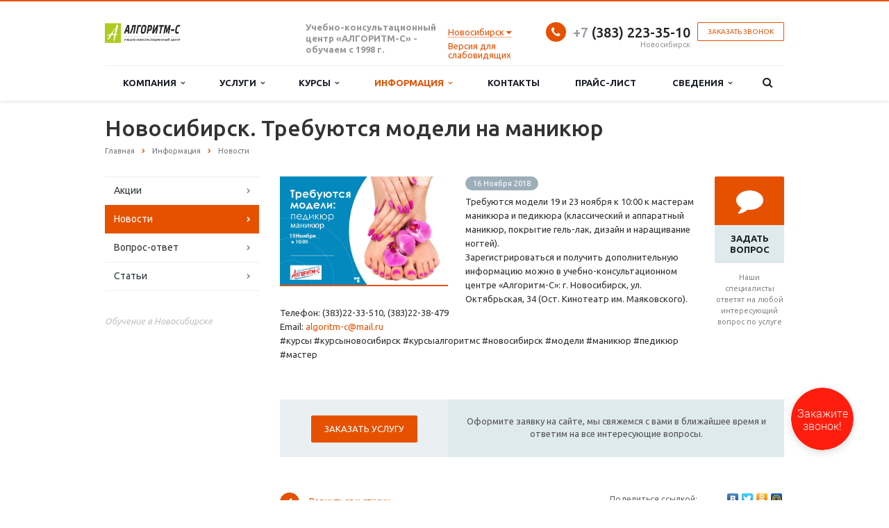

--- FILE ---
content_type: text/html; charset=UTF-8
request_url: https://algoritm-c.ru/info/news/novosibirsk-trebuyutsya-modeli-na-manikyur/
body_size: 15991
content:
<!DOCTYPE html>
<html class="  ">
	<head>
						<title>Новосибирск. Требуются модели на маникюр</title>
		<meta name="viewport" content="width=device-width, initial-scale=1.0">
		<meta name="facebook-domain-verification" content="v5zdzxxhl03lmdt6jgmq9qvnuc0anz" />
		<link href='https://fonts.googleapis.com/css?family=Open+Sans:300italic,400italic,600italic,700italic,800italic,400,300,600,700,800&subset=latin,cyrillic-ext' rel='stylesheet' type='text/css'>
		<link href='https://fonts.googleapis.com/css?family=Ubuntu:400,700italic,700,500italic,500,400italic,300,300italic&subset=latin,cyrillic-ext' rel='stylesheet' type='text/css'>
																		<meta http-equiv="Content-Type" content="text/html; charset=UTF-8" />
<script type="text/javascript" data-skip-moving="true">(function(w, d, n) {var cl = "bx-core";var ht = d.documentElement;var htc = ht ? ht.className : undefined;if (htc === undefined || htc.indexOf(cl) !== -1){return;}var ua = n.userAgent;if (/(iPad;)|(iPhone;)/i.test(ua)){cl += " bx-ios";}else if (/Android/i.test(ua)){cl += " bx-android";}cl += (/(ipad|iphone|android|mobile|touch)/i.test(ua) ? " bx-touch" : " bx-no-touch");cl += w.devicePixelRatio && w.devicePixelRatio >= 2? " bx-retina": " bx-no-retina";var ieVersion = -1;if (/AppleWebKit/.test(ua)){cl += " bx-chrome";}else if ((ieVersion = getIeVersion()) > 0){cl += " bx-ie bx-ie" + ieVersion;if (ieVersion > 7 && ieVersion < 10 && !isDoctype()){cl += " bx-quirks";}}else if (/Opera/.test(ua)){cl += " bx-opera";}else if (/Gecko/.test(ua)){cl += " bx-firefox";}if (/Macintosh/i.test(ua)){cl += " bx-mac";}ht.className = htc ? htc + " " + cl : cl;function isDoctype(){if (d.compatMode){return d.compatMode == "CSS1Compat";}return d.documentElement && d.documentElement.clientHeight;}function getIeVersion(){if (/Opera/i.test(ua) || /Webkit/i.test(ua) || /Firefox/i.test(ua) || /Chrome/i.test(ua)){return -1;}var rv = -1;if (!!(w.MSStream) && !(w.ActiveXObject) && ("ActiveXObject" in w)){rv = 11;}else if (!!d.documentMode && d.documentMode >= 10){rv = 10;}else if (!!d.documentMode && d.documentMode >= 9){rv = 9;}else if (d.attachEvent && !/Opera/.test(ua)){rv = 8;}if (rv == -1 || rv == 8){var re;if (n.appName == "Microsoft Internet Explorer"){re = new RegExp("MSIE ([0-9]+[\.0-9]*)");if (re.exec(ua) != null){rv = parseFloat(RegExp.$1);}}else if (n.appName == "Netscape"){rv = 11;re = new RegExp("Trident/.*rv:([0-9]+[\.0-9]*)");if (re.exec(ua) != null){rv = parseFloat(RegExp.$1);}}}return rv;}})(window, document, navigator);</script>


<link href="/bitrix/cache/css/s1/aspro-scorp/kernel_main/kernel_main.css?168632661239563" type="text/css"  rel="stylesheet" />
<link href="/bitrix/cache/css/s1/aspro-scorp/template_54e7f90606cc076c97cace7856e1594b/template_54e7f90606cc076c97cace7856e1594b.css?1706100278576787" type="text/css"  data-template-style="true"  rel="stylesheet" />



<link rel="shortcut icon" href="/favicon.ico" type="image/x-icon" />
<link rel="apple-touch-icon" sizes="57x57" href="/bitrix/templates/aspro-scorp/themes/1/images/favicon_57.png" />
<link rel="apple-touch-icon" sizes="72x72" href="/bitrix/templates/aspro-scorp/themes/1/images/favicon_72.png" />
<style>.maxwidth-banner{max-width: auto;}</style>
<meta property="og:description" content="Требуются модели 19 и 23 ноября к 10:00 к мастерам маникюра и педикюра (классический и аппаратный маникюр, покрытие гель-лак, дизайн и наращивание ногтей). " />
<meta property="og:image" content="/upload/iblock/c8a/c8a0f13269dcb57cc9a5b013a08d44ec.jpg" />
<link rel="image_src" href="/upload/iblock/c8a/c8a0f13269dcb57cc9a5b013a08d44ec.jpg"  />
<meta property="og:title" content="Новосибирск. Требуются модели на маникюр" />
<meta property="og:type" content="article" />
<meta property="og:url" content="/info/news/novosibirsk-trebuyutsya-modeli-na-manikyur/" />



																
																								
								
		<!-- Google Tag Manager -->
				<!-- End Google Tag Manager -->
	</head>
	<body>
		<!-- Google Tag Manager (noscript) -->
		<noscript><iframe src="https://www.googletagmanager.com/ns.html?id=GTM-TQ9QKJX"
		height="0" width="0" style="display:none;visibility:hidden"></iframe></noscript>
		<!-- End Google Tag Manager (noscript) -->
				<div id="panel"></div>
																										<div class="body ">
			<div class="body_media"></div>
			<header class="topmenu-LIGHT canfixed">
				<div class="logo_and_menu-row">
					<div class="logo-row row">
						<div class="maxwidth-theme">
							<div class="col-md-3 col-sm-4">
								<div class="logo colored">
									<a href="/"><img src="/logo.png" alt="Корпоративный сайт Учебно-консультационного центра «АЛГОРИТМ-С»" title="Корпоративный сайт Учебно-консультационного центра «АЛГОРИТМ-С»" /></a>									
									<div class="phone visible-xs">
                                	                                	<div class="phone-number">
                                		 <a href="tel:+73832233510" rel="nofollow"><span style="color: #969ba5;">+7</span> (383) 223-35-10</a>
                                	</div>
                                </div>
                                									
									
								</div>
							</div>
							<div class="col-md-9 col-sm-8 col-xs-12">
								<div class="top-description col-md-4 hidden-sm hidden-xs">
									<b>Учебно-консультационный&nbsp;<br>
</b><b>центр&nbsp;«АЛГОРИТМ-С» - обучаем с 1998 г.</b>								</div>
								<div class="top-callback col-md-8">
									<div class="callback pull-right hidden-xs" data-event="jqm" data-param-id="28" data-name="callback">
										<span href="javascript:;" class="btn btn-default white btn-xs">Заказать звонок</span>
									</div>
									<div class="phone pull-right hidden-xs">
																				<div class="phone-number">
											<i class="fa fa-phone"></i>
											<div> <a href="tel:+73832233510" rel="nofollow"><span style="color: #969ba5;">+7</span> (383) 223-35-10</a>
</div>
										</div>
										<div class="phone-desc pull-right">
											Новосибирск
										</div>
									</div>
									<div class="email pull-right">
										<i class="fa fa-envelope"></i>
										<div><a href="mailto:algoritm-c@mail.ru">algoritm-c@mail.ru</a></div>
									</div>
									<button class="btn btn-responsive-nav visible-xs" data-toggle="collapse" data-target=".nav-main-collapse">
										<i class="fa fa-bars"></i>
									</button>
									
									<div class="city-select " id="city-select">
	<a class="city-select__choose"><span class="city-title">Новосибирск</span> <i class="fa fa-caret-down" aria-hidden="true"></i></a> 												
	<div class="city-select__popup" id="city-select-popup">
		<div class="default-city">
			<div>Ваш город</div>		
			<div class="h4">
				<span class="city-title">Новосибирск</span>
			</div>			
			<div class="buttons">
				<a class="btn btn-primary btn-sm" id="confirm-default">Да</a>				<a href="javascript:;" id="city-select-choose-city">Выбрать другой</a>
			</div>			
		</div>		
		<div class="other-city hidden">
			<div>Выберите ваш город:</div>
			<ul class="other-city-list">
				 
				<li><a data-id="190">Томск</a></li>
				 
				<li><a data-id="191">Крым</a></li>
				 
				<li><a data-id="192">Новосибирск</a></li>
				 
			</ul>
		</div>
	</div>	
</div>

									
									
<div style='line-height: 13px;'>
  <a href="#" class="bvi-open" title="Версия для слабодящих">Версия для слабовидящих<!--Версия для слабодящих--></a>
</div>
	

<!--<div class="container-fluid">

        <div class="navbar navbar-default" role="navigation">

            <div class="row ">

                <div class="col-md-2 col-centered">

                    <p>Размер шрифта</p>

                    <br/>

                    <div class="btn-group">

                        <button type="button" id="a2" class="btn btn-default btn-sm">
                        <span class="glyphicon glyphicon-minus"></span>
   
                     </button>
             
           <button type="button" id="a1" class="btn btn-default btn-sm">
           <span class="glyphicon glyphicon-plus"></span>
               
         </button>
                 
   </div>
               
 </div>
             
   <div class="col-md-2 col-centered">
   
                 <p>Шрифт</p>
             
       <br/>
                  
    <div class="btn-group">
         
               <button type="button" class="btn btn-default btn-sm nop"  id="font1">
                        <span style="font-family:'Times New Roman';font-size:14px;">с засечками</span>
  
                        </button>
                        
                        <button type="button" class="btn btn-default btn-sm nop" id="font2">
                        <span style="font-family:'Arial';font-size:14px;">без засечек</span>

                        </button>
                  
   </div>
                    
                    
                    
                    
             
   </div>
             
   <div class="col-md-3 col-centered">
     
               <p>
                  
      <span>Цвета сайта</span>
   
                 </p>
              
                 <br/>
              
      <div class="btn-group">

                        <button type="button" class="btn btn-default btn-sm" id="c1">
                        <span class="glyphicon glyphicon-font"></span>
            
            </button>
  
                      <button type="button" class="btn btn-default btn-sm" id="c2">
                      <span class="glyphicon glyphicon-font"></span>
              
          </button>
                   
     <button type="button" class="btn btn-default btn-sm" id="c3">
     <span class="glyphicon glyphicon-font"></span>
                
        </button>
                   
     <button type="button" class="btn btn-default btn-sm" id="c4">
<span class="glyphicon glyphicon-font"></span>
               
         </button>
                      
  <button type="button" class="btn btn-default btn-sm" id="c5">
<span class="glyphicon glyphicon-font"></span>
                 
       </button>
                
    </div>
           
     </div>
           
     <div class="col-md-2 col-centered">

                    <p>Изображения</p>
  
                  <br/>
    
                <div class="btn-group" data-toggle="buttons">

                        <label class="btn btn-default  btn-sm redis">
  
                          <input type="radio" id="q156" name="imgvis" value="1" />
                          <span class="glyphicon glyphicon-eye-open"></span>

    
                         </label>

                        <label class="btn btn-default  btn-sm redis">

                        <input type="radio" id="q157" name="imgvis" value="2" />
                        <span class="glyphicon glyphicon-eye-close"></span>

                        </label>
                    
                        </div>
 
                        </div>
          
                        <div class="col-md-1 col-centered">
 
                   <p><span class="glyphicon glyphicon-resize-horizontal">Инт.</span>
 
                   </p>
 
                   <br/>

                   <div class="btn-group">

                        <button type="button" id="i2" class="btn btn-default btn-sm">
                        <span class="glyphicon glyphicon-minus"></span>

                        </button>

                        <button type="button" id="i1" class="btn btn-default btn-sm">
                        <span class="glyphicon glyphicon-plus"></span>
 
                       </button>


                    </div>

                </div>

                <div class="col-md-1 col-centered">

                <p><span class="glyphicon glyphicon-resize-vertical">Инт.</span>

                </p>
                    <br/>
                    
                <div class="btn-group">
 
                <div class="btn-group" data-toggle="buttons">

                            <label class="btn btn-default  btn-sm ol1">

                                <input type="radio" id="yr1" name="inter" value="1" /><span class="glyphicon glyphicon-resize-small"></span>


                            </label>
 
                    <label class="btn btn-default btn-sm ol1">

                    <input type="radio" id="yr2" name="inter" value="2" />
      <span class="glyphicon glyphicon-resize-full"></span>
 
      </label>
                        
</div>
                    
</div>
                
</div>
                
<div class="col-md-1 col-centered">
                    
<p></p>
                    
<br/>
                    
<div class="btn-group">
                        
<button class="btn btn-default btn-sm" id="reset"> 
<i class="glyphicon glyphicon-refresh"></i> 
Сброс</button>
                    
</div>
                
</div>
            
</div>
        
</div>
    
</div>-->								</div>
							</div>
						</div>
					</div>					<div class="menu-row row">
						<div class="maxwidth-theme">
							<div class="col-md-12">
								<div class="nav-main-collapse collapse">
									<div class="menu-only">
										<nav class="mega-menu">
											<!--  -->
	<div class="table-menu hidden-xs">
		<table>
			<tr>
														<td class="dropdown ">
						<div class="wrap">
							<a class="dropdown-toggle" href="/company/" title="Компания">
								Компания																	&nbsp;<i class="fa fa-angle-down"></i>
															</a>
															<span class="tail"></span>
								<ul class="dropdown-menu">
																													<li class=" ">
											<a href="/company/?" title="О компании">О компании</a>
																					</li>
																													<li class=" ">
											<a href="/company/history/" title="История">История</a>
																					</li>
																													<li class=" ">
											<a href="/company/licenses/" title="Лицензии и сертификаты">Лицензии и сертификаты</a>
																					</li>
																													<li class=" ">
											<a href="/company/partners/" title="Партнеры">Партнеры</a>
																					</li>
																													<li class=" ">
											<a href="/company/reviews/" title="Отзывы и благодарности">Отзывы и благодарности</a>
																					</li>
																													<li class=" ">
											<a href="/company/staff/" title="Сотрудники">Сотрудники</a>
																					</li>
																													<li class=" ">
											<a href="/company/vacancy/" title="Вакансии">Вакансии</a>
																					</li>
																													<li class=" ">
											<a href="/company/requisites/" title="Реквизиты">Реквизиты</a>
																					</li>
																	</ul>
													</div>
					</td>
														<td class="dropdown ">
						<div class="wrap">
							<a class="dropdown-toggle" href="/services/" title="Услуги">
								Услуги																	&nbsp;<i class="fa fa-angle-down"></i>
															</a>
															<span class="tail"></span>
								<ul class="dropdown-menu">
																													<li class="dropdown-submenu ">
											<a href="/services/korporativnoe_obuchenie/" title="Корпоративное обучение">Корпоративное обучение</a>
																							<ul class="dropdown-menu">
																																									<li class=" ">
															<a href="/services/korporativnoe_obuchenie/Trening_Psihologiya_prodaj/" title="Тренинг  «Психология продаж»">Тренинг  «Психология продаж»</a>
																													</li>
																																									<li class=" ">
															<a href="/services/korporativnoe_obuchenie/trening_Effektivnie_kommunikacii_v_prodajah%C2%BB/" title="Тренинг «Эффективные коммуникации в продажах»">Тренинг «Эффективные коммуникации в продажах»</a>
																													</li>
																																									<li class=" ">
															<a href="/services/korporativnoe_obuchenie/Trening_Delovoi_etiket/" title="Тренинг «Деловой этикет»">Тренинг «Деловой этикет»</a>
																													</li>
																									</ul>
																					</li>
																													<li class=" ">
											<a href="/services/individualnoe_obuchenie/" title="Индивидуальное обучение">Индивидуальное обучение</a>
																					</li>
																													<li class=" ">
											<a href="/services/distancionnoe_obuchenie/" title="Дистанционное обучение">Дистанционное обучение</a>
																					</li>
																													<li class=" ">
											<a href="/services/pereobuchenie_po_drugim_specialnostyam/" title="Переобучение по другим специальностям">Переобучение по другим специальностям</a>
																					</li>
																													<li class="dropdown-submenu ">
											<a href="/services/dostupno-o-vazhnom/" title="ДОСТУПНО О ВАЖНОМ">ДОСТУПНО О ВАЖНОМ</a>
																							<ul class="dropdown-menu">
																																									<li class=" ">
															<a href="/services/dostupno-o-vazhnom/2025-2026-gg/" title="2025-2026 гг.">2025-2026 гг.</a>
																													</li>
																																									<li class=" ">
															<a href="/services/dostupno-o-vazhnom/2024-2025-gg/" title="2024-2025 гг.">2024-2025 гг.</a>
																													</li>
																																									<li class=" ">
															<a href="/services/dostupno-o-vazhnom/2023-2024-gg/" title="2023-2024 гг.">2023-2024 гг.</a>
																													</li>
																																									<li class=" ">
															<a href="/services/dostupno-o-vazhnom/kursy-russkogo-yazyka-kak-inostrannogo/" title="Курсы Русского языка как иностранного">Курсы Русского языка как иностранного</a>
																													</li>
																																									<li class=" ">
															<a href="/services/dostupno-o-vazhnom/pravila-i-osnovy-neformalnogo-povedeniya-v-rossiyskom-obshchestve-dlya-inostrannykh-grazhdan/" title="Правила и основы неформального поведения в российском обществе для иностранных граждан">Правила и основы неформального поведения в российском обществе для иностранных граждан</a>
																													</li>
																									</ul>
																					</li>
																													<li class="dropdown-submenu ">
											<a href="/services/podgotovka-k-oge-i-ege/" title="Подготовка к ОГЭ и ЕГЭ">Подготовка к ОГЭ и ЕГЭ</a>
																							<ul class="dropdown-menu">
																																									<li class=" ">
															<a href="/services/podgotovka-k-oge-i-ege/kursy-podgotovki-k-oge/" title="Курсы подготовки к ОГЭ">Курсы подготовки к ОГЭ</a>
																													</li>
																																									<li class=" ">
															<a href="/services/podgotovka-k-oge-i-ege/kursy-podgotovki-k-ege/" title="Курсы подготовки к ЕГЭ">Курсы подготовки к ЕГЭ</a>
																													</li>
																																									<li class=" ">
															<a href="/services/podgotovka-k-oge-i-ege/kursy-po-matematike-i-russkomu-yazyku-dlya-8-klassnikov/" title="Курсы по математике, русскому языку и физике для 8-классников">Курсы по математике, русскому языку и физике для 8-классников</a>
																													</li>
																									</ul>
																					</li>
																	</ul>
													</div>
					</td>
														<td class="dropdown ">
						<div class="wrap">
							<a class="dropdown-toggle" href="/study/" title="Курсы">
								Курсы																	&nbsp;<i class="fa fa-angle-down"></i>
															</a>
															<span class="tail"></span>
								<ul class="dropdown-menu">
																													<li class=" ">
											<a href="/study/raspisanie-kursov/" title="РАСПИСАНИЕ КУРСОВ">РАСПИСАНИЕ КУРСОВ</a>
																					</li>
																													<li class="dropdown-submenu ">
											<a href="/study/professionalnoe-obrazovanie/" title="ПРОФЕССИОНАЛЬНОЕ ОБРАЗОВАНИЕ">ПРОФЕССИОНАЛЬНОЕ ОБРАЗОВАНИЕ</a>
																							<ul class="dropdown-menu">
																																									<li class=" ">
															<a href="/study/professionalnoe-obrazovanie/rabochie_specialnosti/" title="РАБОЧИЕ СПЕЦИАЛЬНОСТИ">РАБОЧИЕ СПЕЦИАЛЬНОСТИ</a>
																													</li>
																																									<li class=" ">
															<a href="/study/professionalnoe-obrazovanie/landshaftnyj_dizajn/" title="ЛАНДШАФТНЫЙ ДИЗАЙН">ЛАНДШАФТНЫЙ ДИЗАЙН</a>
																													</li>
																																									<li class=" ">
															<a href="/study/professionalnoe-obrazovanie/shveynoe-proizvodstvo/" title="ШВЕЙНОЕ ПРОИЗВОДСТВО">ШВЕЙНОЕ ПРОИЗВОДСТВО</a>
																													</li>
																																									<li class=" ">
															<a href="/study/professionalnoe-obrazovanie/sfera_restorannogo_biznesa/" title="СФЕРА РЕСТОРАННОГО БИЗНЕСА">СФЕРА РЕСТОРАННОГО БИЗНЕСА</a>
																													</li>
																																									<li class=" ">
															<a href="/study/professionalnoe-obrazovanie/professii-dlya-raboty-v-sfere-torgovli/" title="ПРОФЕССИИ ДЛЯ РАБОТЫ В СФЕРЕ ТОРГОВЛИ">ПРОФЕССИИ ДЛЯ РАБОТЫ В СФЕРЕ ТОРГОВЛИ</a>
																													</li>
																																									<li class=" ">
															<a href="/study/professionalnoe-obrazovanie/professii-dlya-raboty-v-salonakh-krasoty/" title="ПРОФЕССИИ ДЛЯ РАБОТЫ В САЛОНАХ КРАСОТЫ">ПРОФЕССИИ ДЛЯ РАБОТЫ В САЛОНАХ КРАСОТЫ</a>
																													</li>
																																									<li class=" ">
															<a href="/study/professionalnoe-obrazovanie/floristika/" title="ФЛОРИСТИКА">ФЛОРИСТИКА</a>
																													</li>
																																									<li class=" ">
															<a href="/study/professionalnoe-obrazovanie/ekskursovod/" title="ЭКСКУРСОВОД">ЭКСКУРСОВОД</a>
																													</li>
																																									<li class=" ">
															<a href="/study/professionalnoe-obrazovanie/interernyy-dizayn/" title="ИНТЕРЬЕРНЫЙ ДИЗАЙН">ИНТЕРЬЕРНЫЙ ДИЗАЙН</a>
																													</li>
																									</ul>
																					</li>
																													<li class="dropdown-submenu ">
											<a href="/study/dopolnitelnoe-professionalnoe-obrazovanie/" title="ДОПОЛНИТЕЛЬНОЕ ПРОФЕССИОНАЛЬНОЕ ОБРАЗОВАНИЕ">ДОПОЛНИТЕЛЬНОЕ ПРОФЕССИОНАЛЬНОЕ ОБРАЗОВАНИЕ</a>
																							<ul class="dropdown-menu">
																																									<li class=" ">
															<a href="/study/dopolnitelnoe-professionalnoe-obrazovanie/kompyuternye_kursy/" title="КОМПЬЮТЕРНЫЕ КУРСЫ">КОМПЬЮТЕРНЫЕ КУРСЫ</a>
																													</li>
																																									<li class=" ">
															<a href="/study/dopolnitelnoe-professionalnoe-obrazovanie/besplatnoe-obuchenie/" title="БЕСПЛАТНОЕ ОБУЧЕНИЕ">БЕСПЛАТНОЕ ОБУЧЕНИЕ</a>
																													</li>
																																									<li class=" ">
															<a href="/study/dopolnitelnoe-professionalnoe-obrazovanie/okhrana-truda/" title="ОХРАНА ТРУДА">ОХРАНА ТРУДА</a>
																													</li>
																																									<li class=" ">
															<a href="/study/dopolnitelnoe-professionalnoe-obrazovanie/pozharno-tekhnicheskiy-minimum/" title="ПОЖАРНО-ТЕХНИЧЕСКИЙ МИНИМУМ">ПОЖАРНО-ТЕХНИЧЕСКИЙ МИНИМУМ</a>
																													</li>
																																									<li class=" ">
															<a href="/study/dopolnitelnoe-professionalnoe-obrazovanie/skladskaya-sfera/" title="СКЛАДСКАЯ СФЕРА">СКЛАДСКАЯ СФЕРА</a>
																													</li>
																																									<li class=" ">
															<a href="/study/dopolnitelnoe-professionalnoe-obrazovanie/professii-ofisnoy-sfery/" title="ПРОФЕССИИ ОФИСНОЙ СФЕРЫ">ПРОФЕССИИ ОФИСНОЙ СФЕРЫ</a>
																													</li>
																																									<li class=" ">
															<a href="/study/dopolnitelnoe-professionalnoe-obrazovanie/smetnoe-delo/" title="СМЕТНОЕ ДЕЛО">СМЕТНОЕ ДЕЛО</a>
																													</li>
																																									<li class=" ">
															<a href="/study/dopolnitelnoe-professionalnoe-obrazovanie/kontraktnaya-sistema-v-sfere-zakupok/" title="КОНТРАКТНАЯ СИСТЕМА В СФЕРЕ ЗАКУПОК">КОНТРАКТНАЯ СИСТЕМА В СФЕРЕ ЗАКУПОК</a>
																													</li>
																																									<li class=" ">
															<a href="/study/dopolnitelnoe-professionalnoe-obrazovanie/fitnes/" title="ФИТНЕС">ФИТНЕС</a>
																													</li>
																																									<li class=" ">
															<a href="/study/dopolnitelnoe-professionalnoe-obrazovanie/teploustanovki/" title="ТЕПЛОУСТАНОВКИ">ТЕПЛОУСТАНОВКИ</a>
																													</li>
																																									<li class=" ">
															<a href="/study/dopolnitelnoe-professionalnoe-obrazovanie/treningi/" title="ТРЕНИНГИ">ТРЕНИНГИ</a>
																													</li>
																																									<li class=" ">
															<a href="/study/dopolnitelnoe-professionalnoe-obrazovanie/marketing-reklama/" title="МАРКЕТИНГ, РЕКЛАМА">МАРКЕТИНГ, РЕКЛАМА</a>
																													</li>
																																									<li class=" ">
															<a href="/study/dopolnitelnoe-professionalnoe-obrazovanie/pedagogika/" title="ПЕДАГОГИКА">ПЕДАГОГИКА</a>
																													</li>
																																									<li class=" ">
															<a href="/study/dopolnitelnoe-professionalnoe-obrazovanie/uzkospetsializirovannye-kursy/" title="УЗКОСПЕЦИАЛИЗИРОВАННЫЕ КУРСЫ">УЗКОСПЕЦИАЛИЗИРОВАННЫЕ КУРСЫ</a>
																													</li>
																									</ul>
																					</li>
																													<li class=" ">
											<a href="/study/distantsionnoe-obrazovanie/" title="ДИСТАНЦИОННОЕ ОБРАЗОВАНИЕ">ДИСТАНЦИОННОЕ ОБРАЗОВАНИЕ</a>
																					</li>
																	</ul>
													</div>
					</td>
														<td class="dropdown active">
						<div class="wrap">
							<a class="dropdown-toggle" href="/info/" title="Информация">
								Информация																	&nbsp;<i class="fa fa-angle-down"></i>
															</a>
															<span class="tail"></span>
								<ul class="dropdown-menu">
																													<li class=" ">
											<a href="/info/stock/" title="Акции">Акции</a>
																					</li>
																													<li class=" active">
											<a href="/info/news/" title="Новости">Новости</a>
																					</li>
																													<li class=" ">
											<a href="/info/faq/" title="Вопрос-ответ">Вопрос-ответ</a>
																					</li>
																													<li class=" ">
											<a href="/info/statii/" title="Статьи">Статьи</a>
																					</li>
																	</ul>
													</div>
					</td>
														<td class=" ">
						<div class="wrap">
							<a class="" href="/contacts/" title="Контакты">
								Контакты															</a>
													</div>
					</td>
														<td class=" ">
						<div class="wrap">
							<a class="" href="/price/" title="Прайс-лист">
								Прайс-лист															</a>
													</div>
					</td>
														<td class="dropdown ">
						<div class="wrap">
							<a class="dropdown-toggle" href="/sveden/" title="Сведения">
								Сведения																	&nbsp;<i class="fa fa-angle-down"></i>
															</a>
															<span class="tail"></span>
								<ul class="dropdown-menu">
																													<li class=" ">
											<a href="/sveden/common/" title="Основные сведения">Основные сведения</a>
																					</li>
																													<li class=" ">
											<a href="/sveden/struct/" title="Структура и органы управления образовательной организацией">Структура и органы управления образовательной организацией</a>
																					</li>
																													<li class=" ">
											<a href="/sveden/document/" title="Документы">Документы</a>
																					</li>
																													<li class=" ">
											<a href="/sveden/education/" title="Образование">Образование</a>
																					</li>
																													<li class=" ">
											<a href="/sveden/eduStandarts/" title="Образовательные стандарты">Образовательные стандарты</a>
																					</li>
																													<li class=" ">
											<a href="/sveden/employees/" title="Руководство. Педагогический (научно-педагогический) состав">Руководство. Педагогический (научно-педагогический) состав</a>
																					</li>
																													<li class=" ">
											<a href="/sveden/objects/" title="Материально-техническое обеспечение и оснащенность образовательного процесса">Материально-техническое обеспечение и оснащенность образовательного процесса</a>
																					</li>
																													<li class=" ">
											<a href="/sveden/grants/" title="Стипендии и иные виды материальной поддержки">Стипендии и иные виды материальной поддержки</a>
																					</li>
																													<li class=" ">
											<a href="/sveden/paid_edu/" title="Платные образовательные услуги">Платные образовательные услуги</a>
																					</li>
																													<li class=" ">
											<a href="/sveden/budget/" title="Финансово-хозяйственная деятельность">Финансово-хозяйственная деятельность</a>
																					</li>
																													<li class=" ">
											<a href="/sveden/vacant/" title="Вакантные места для приема (перевода)">Вакантные места для приема (перевода)</a>
																					</li>
																													<li class=" ">
											<a href="/sveden/MejSotrud/" title="Международное сотрудничество">Международное сотрудничество</a>
																					</li>
																													<li class=" ">
											<a href="/sveden/Sreda/" title="Доступная среда">Доступная среда</a>
																					</li>
																													<li class=" ">
											<a href="/sveden/food/" title="Организация питания в образовательной организации">Организация питания в образовательной организации</a>
																					</li>
																	</ul>
													</div>
					</td>
								<td class="dropdown js-dropdown nosave" style="display:none;">
					<div class="wrap">
						<a class="dropdown-toggle more-items" href="#">
							<span>...</span>
						</a>
						<span class="tail"></span>
						<ul class="dropdown-menu"></ul>
					</div>
				</td>
				<td class="search-item nosave">
					<div class="wrap">
						<a href="#">
							<i class="fa fa-search"></i>
						</a>
					</div>
				</td>
			</tr>
		</table>
	</div>
	<ul class="nav nav-pills responsive-menu visible-xs" id="mainMenu">
								<li class="dropdown ">
				<a class="dropdown-toggle" href="/company/" title="Компания">
					Компания											<i class="fa fa-angle-down"></i>
									</a>
									<ul class="dropdown-menu">
																				<li class=" ">
								<a href="/company/?" title="О компании">
									О компании																	</a>
															</li>
																				<li class=" ">
								<a href="/company/history/" title="История">
									История																	</a>
															</li>
																				<li class=" ">
								<a href="/company/licenses/" title="Лицензии и сертификаты">
									Лицензии и сертификаты																	</a>
															</li>
																				<li class=" ">
								<a href="/company/partners/" title="Партнеры">
									Партнеры																	</a>
															</li>
																				<li class=" ">
								<a href="/company/reviews/" title="Отзывы и благодарности">
									Отзывы и благодарности																	</a>
															</li>
																				<li class=" ">
								<a href="/company/staff/" title="Сотрудники">
									Сотрудники																	</a>
															</li>
																				<li class=" ">
								<a href="/company/vacancy/" title="Вакансии">
									Вакансии																	</a>
															</li>
																				<li class=" ">
								<a href="/company/requisites/" title="Реквизиты">
									Реквизиты																	</a>
															</li>
											</ul>
							</li>
								<li class="dropdown ">
				<a class="dropdown-toggle" href="/services/" title="Услуги">
					Услуги											<i class="fa fa-angle-down"></i>
									</a>
									<ul class="dropdown-menu">
																				<li class="dropdown-submenu dropdown-toggle ">
								<a href="/services/korporativnoe_obuchenie/" title="Корпоративное обучение">
									Корпоративное обучение																			&nbsp;<i class="fa fa-angle-down"></i>
																	</a>
																	<ul class="dropdown-menu">
																																<li class=" ">
												<a href="/services/korporativnoe_obuchenie/Trening_Psihologiya_prodaj/" title="Тренинг  «Психология продаж»">
													Тренинг  «Психология продаж»																									</a>
																							</li>
																																<li class=" ">
												<a href="/services/korporativnoe_obuchenie/trening_Effektivnie_kommunikacii_v_prodajah%C2%BB/" title="Тренинг «Эффективные коммуникации в продажах»">
													Тренинг «Эффективные коммуникации в продажах»																									</a>
																							</li>
																																<li class=" ">
												<a href="/services/korporativnoe_obuchenie/Trening_Delovoi_etiket/" title="Тренинг «Деловой этикет»">
													Тренинг «Деловой этикет»																									</a>
																							</li>
																			</ul>
															</li>
																				<li class=" ">
								<a href="/services/individualnoe_obuchenie/" title="Индивидуальное обучение">
									Индивидуальное обучение																	</a>
															</li>
																				<li class=" ">
								<a href="/services/distancionnoe_obuchenie/" title="Дистанционное обучение">
									Дистанционное обучение																	</a>
															</li>
																				<li class=" ">
								<a href="/services/pereobuchenie_po_drugim_specialnostyam/" title="Переобучение по другим специальностям">
									Переобучение по другим специальностям																	</a>
															</li>
																				<li class="dropdown-submenu dropdown-toggle ">
								<a href="/services/dostupno-o-vazhnom/" title="ДОСТУПНО О ВАЖНОМ">
									ДОСТУПНО О ВАЖНОМ																			&nbsp;<i class="fa fa-angle-down"></i>
																	</a>
																	<ul class="dropdown-menu">
																																<li class=" ">
												<a href="/services/dostupno-o-vazhnom/2025-2026-gg/" title="2025-2026 гг.">
													2025-2026 гг.																									</a>
																							</li>
																																<li class=" ">
												<a href="/services/dostupno-o-vazhnom/2024-2025-gg/" title="2024-2025 гг.">
													2024-2025 гг.																									</a>
																							</li>
																																<li class=" ">
												<a href="/services/dostupno-o-vazhnom/2023-2024-gg/" title="2023-2024 гг.">
													2023-2024 гг.																									</a>
																							</li>
																																<li class=" ">
												<a href="/services/dostupno-o-vazhnom/kursy-russkogo-yazyka-kak-inostrannogo/" title="Курсы Русского языка как иностранного">
													Курсы Русского языка как иностранного																									</a>
																							</li>
																																<li class=" ">
												<a href="/services/dostupno-o-vazhnom/pravila-i-osnovy-neformalnogo-povedeniya-v-rossiyskom-obshchestve-dlya-inostrannykh-grazhdan/" title="Правила и основы неформального поведения в российском обществе для иностранных граждан">
													Правила и основы неформального поведения в российском обществе для иностранных граждан																									</a>
																							</li>
																			</ul>
															</li>
																				<li class="dropdown-submenu dropdown-toggle ">
								<a href="/services/podgotovka-k-oge-i-ege/" title="Подготовка к ОГЭ и ЕГЭ">
									Подготовка к ОГЭ и ЕГЭ																			&nbsp;<i class="fa fa-angle-down"></i>
																	</a>
																	<ul class="dropdown-menu">
																																<li class=" ">
												<a href="/services/podgotovka-k-oge-i-ege/kursy-podgotovki-k-oge/" title="Курсы подготовки к ОГЭ">
													Курсы подготовки к ОГЭ																									</a>
																							</li>
																																<li class=" ">
												<a href="/services/podgotovka-k-oge-i-ege/kursy-podgotovki-k-ege/" title="Курсы подготовки к ЕГЭ">
													Курсы подготовки к ЕГЭ																									</a>
																							</li>
																																<li class=" ">
												<a href="/services/podgotovka-k-oge-i-ege/kursy-po-matematike-i-russkomu-yazyku-dlya-8-klassnikov/" title="Курсы по математике, русскому языку и физике для 8-классников">
													Курсы по математике, русскому языку и физике для 8-классников																									</a>
																							</li>
																			</ul>
															</li>
											</ul>
							</li>
								<li class="dropdown ">
				<a class="dropdown-toggle" href="/study/" title="Курсы">
					Курсы											<i class="fa fa-angle-down"></i>
									</a>
									<ul class="dropdown-menu">
																				<li class=" ">
								<a href="/study/raspisanie-kursov/" title="РАСПИСАНИЕ КУРСОВ">
									РАСПИСАНИЕ КУРСОВ																	</a>
															</li>
																				<li class="dropdown-submenu dropdown-toggle ">
								<a href="/study/professionalnoe-obrazovanie/" title="ПРОФЕССИОНАЛЬНОЕ ОБРАЗОВАНИЕ">
									ПРОФЕССИОНАЛЬНОЕ ОБРАЗОВАНИЕ																			&nbsp;<i class="fa fa-angle-down"></i>
																	</a>
																	<ul class="dropdown-menu">
																																<li class=" ">
												<a href="/study/professionalnoe-obrazovanie/rabochie_specialnosti/" title="РАБОЧИЕ СПЕЦИАЛЬНОСТИ">
													РАБОЧИЕ СПЕЦИАЛЬНОСТИ																									</a>
																							</li>
																																<li class=" ">
												<a href="/study/professionalnoe-obrazovanie/landshaftnyj_dizajn/" title="ЛАНДШАФТНЫЙ ДИЗАЙН">
													ЛАНДШАФТНЫЙ ДИЗАЙН																									</a>
																							</li>
																																<li class=" ">
												<a href="/study/professionalnoe-obrazovanie/shveynoe-proizvodstvo/" title="ШВЕЙНОЕ ПРОИЗВОДСТВО">
													ШВЕЙНОЕ ПРОИЗВОДСТВО																									</a>
																							</li>
																																<li class=" ">
												<a href="/study/professionalnoe-obrazovanie/sfera_restorannogo_biznesa/" title="СФЕРА РЕСТОРАННОГО БИЗНЕСА">
													СФЕРА РЕСТОРАННОГО БИЗНЕСА																									</a>
																							</li>
																																<li class=" ">
												<a href="/study/professionalnoe-obrazovanie/professii-dlya-raboty-v-sfere-torgovli/" title="ПРОФЕССИИ ДЛЯ РАБОТЫ В СФЕРЕ ТОРГОВЛИ">
													ПРОФЕССИИ ДЛЯ РАБОТЫ В СФЕРЕ ТОРГОВЛИ																									</a>
																							</li>
																																<li class=" ">
												<a href="/study/professionalnoe-obrazovanie/professii-dlya-raboty-v-salonakh-krasoty/" title="ПРОФЕССИИ ДЛЯ РАБОТЫ В САЛОНАХ КРАСОТЫ">
													ПРОФЕССИИ ДЛЯ РАБОТЫ В САЛОНАХ КРАСОТЫ																									</a>
																							</li>
																																<li class=" ">
												<a href="/study/professionalnoe-obrazovanie/floristika/" title="ФЛОРИСТИКА">
													ФЛОРИСТИКА																									</a>
																							</li>
																																<li class=" ">
												<a href="/study/professionalnoe-obrazovanie/ekskursovod/" title="ЭКСКУРСОВОД">
													ЭКСКУРСОВОД																									</a>
																							</li>
																																<li class=" ">
												<a href="/study/professionalnoe-obrazovanie/interernyy-dizayn/" title="ИНТЕРЬЕРНЫЙ ДИЗАЙН">
													ИНТЕРЬЕРНЫЙ ДИЗАЙН																									</a>
																							</li>
																			</ul>
															</li>
																				<li class="dropdown-submenu dropdown-toggle ">
								<a href="/study/dopolnitelnoe-professionalnoe-obrazovanie/" title="ДОПОЛНИТЕЛЬНОЕ ПРОФЕССИОНАЛЬНОЕ ОБРАЗОВАНИЕ">
									ДОПОЛНИТЕЛЬНОЕ ПРОФЕССИОНАЛЬНОЕ ОБРАЗОВАНИЕ																			&nbsp;<i class="fa fa-angle-down"></i>
																	</a>
																	<ul class="dropdown-menu">
																																<li class=" ">
												<a href="/study/dopolnitelnoe-professionalnoe-obrazovanie/kompyuternye_kursy/" title="КОМПЬЮТЕРНЫЕ КУРСЫ">
													КОМПЬЮТЕРНЫЕ КУРСЫ																									</a>
																							</li>
																																<li class=" ">
												<a href="/study/dopolnitelnoe-professionalnoe-obrazovanie/besplatnoe-obuchenie/" title="БЕСПЛАТНОЕ ОБУЧЕНИЕ">
													БЕСПЛАТНОЕ ОБУЧЕНИЕ																									</a>
																							</li>
																																<li class=" ">
												<a href="/study/dopolnitelnoe-professionalnoe-obrazovanie/okhrana-truda/" title="ОХРАНА ТРУДА">
													ОХРАНА ТРУДА																									</a>
																							</li>
																																<li class=" ">
												<a href="/study/dopolnitelnoe-professionalnoe-obrazovanie/pozharno-tekhnicheskiy-minimum/" title="ПОЖАРНО-ТЕХНИЧЕСКИЙ МИНИМУМ">
													ПОЖАРНО-ТЕХНИЧЕСКИЙ МИНИМУМ																									</a>
																							</li>
																																<li class=" ">
												<a href="/study/dopolnitelnoe-professionalnoe-obrazovanie/skladskaya-sfera/" title="СКЛАДСКАЯ СФЕРА">
													СКЛАДСКАЯ СФЕРА																									</a>
																							</li>
																																<li class=" ">
												<a href="/study/dopolnitelnoe-professionalnoe-obrazovanie/professii-ofisnoy-sfery/" title="ПРОФЕССИИ ОФИСНОЙ СФЕРЫ">
													ПРОФЕССИИ ОФИСНОЙ СФЕРЫ																									</a>
																							</li>
																																<li class=" ">
												<a href="/study/dopolnitelnoe-professionalnoe-obrazovanie/smetnoe-delo/" title="СМЕТНОЕ ДЕЛО">
													СМЕТНОЕ ДЕЛО																									</a>
																							</li>
																																<li class=" ">
												<a href="/study/dopolnitelnoe-professionalnoe-obrazovanie/kontraktnaya-sistema-v-sfere-zakupok/" title="КОНТРАКТНАЯ СИСТЕМА В СФЕРЕ ЗАКУПОК">
													КОНТРАКТНАЯ СИСТЕМА В СФЕРЕ ЗАКУПОК																									</a>
																							</li>
																																<li class=" ">
												<a href="/study/dopolnitelnoe-professionalnoe-obrazovanie/fitnes/" title="ФИТНЕС">
													ФИТНЕС																									</a>
																							</li>
																																<li class=" ">
												<a href="/study/dopolnitelnoe-professionalnoe-obrazovanie/teploustanovki/" title="ТЕПЛОУСТАНОВКИ">
													ТЕПЛОУСТАНОВКИ																									</a>
																							</li>
																																<li class=" ">
												<a href="/study/dopolnitelnoe-professionalnoe-obrazovanie/treningi/" title="ТРЕНИНГИ">
													ТРЕНИНГИ																									</a>
																							</li>
																																<li class=" ">
												<a href="/study/dopolnitelnoe-professionalnoe-obrazovanie/marketing-reklama/" title="МАРКЕТИНГ, РЕКЛАМА">
													МАРКЕТИНГ, РЕКЛАМА																									</a>
																							</li>
																																<li class=" ">
												<a href="/study/dopolnitelnoe-professionalnoe-obrazovanie/pedagogika/" title="ПЕДАГОГИКА">
													ПЕДАГОГИКА																									</a>
																							</li>
																																<li class=" ">
												<a href="/study/dopolnitelnoe-professionalnoe-obrazovanie/uzkospetsializirovannye-kursy/" title="УЗКОСПЕЦИАЛИЗИРОВАННЫЕ КУРСЫ">
													УЗКОСПЕЦИАЛИЗИРОВАННЫЕ КУРСЫ																									</a>
																							</li>
																			</ul>
															</li>
																				<li class=" ">
								<a href="/study/distantsionnoe-obrazovanie/" title="ДИСТАНЦИОННОЕ ОБРАЗОВАНИЕ">
									ДИСТАНЦИОННОЕ ОБРАЗОВАНИЕ																	</a>
															</li>
											</ul>
							</li>
								<li class="dropdown active">
				<a class="dropdown-toggle" href="/info/" title="Информация">
					Информация											<i class="fa fa-angle-down"></i>
									</a>
									<ul class="dropdown-menu">
																				<li class=" ">
								<a href="/info/stock/" title="Акции">
									Акции																	</a>
															</li>
																				<li class=" active">
								<a href="/info/news/" title="Новости">
									Новости																	</a>
															</li>
																				<li class=" ">
								<a href="/info/faq/" title="Вопрос-ответ">
									Вопрос-ответ																	</a>
															</li>
																				<li class=" ">
								<a href="/info/statii/" title="Статьи">
									Статьи																	</a>
															</li>
											</ul>
							</li>
								<li class=" ">
				<a class="" href="/contacts/" title="Контакты">
					Контакты									</a>
							</li>
								<li class=" ">
				<a class="" href="/price/" title="Прайс-лист">
					Прайс-лист									</a>
							</li>
								<li class="dropdown ">
				<a class="dropdown-toggle" href="/sveden/" title="Сведения">
					Сведения											<i class="fa fa-angle-down"></i>
									</a>
									<ul class="dropdown-menu">
																				<li class=" ">
								<a href="/sveden/common/" title="Основные сведения">
									Основные сведения																	</a>
															</li>
																				<li class=" ">
								<a href="/sveden/struct/" title="Структура и органы управления образовательной организацией">
									Структура и органы управления образовательной организацией																	</a>
															</li>
																				<li class=" ">
								<a href="/sveden/document/" title="Документы">
									Документы																	</a>
															</li>
																				<li class=" ">
								<a href="/sveden/education/" title="Образование">
									Образование																	</a>
															</li>
																				<li class=" ">
								<a href="/sveden/eduStandarts/" title="Образовательные стандарты">
									Образовательные стандарты																	</a>
															</li>
																				<li class=" ">
								<a href="/sveden/employees/" title="Руководство. Педагогический (научно-педагогический) состав">
									Руководство. Педагогический (научно-педагогический) состав																	</a>
															</li>
																				<li class=" ">
								<a href="/sveden/objects/" title="Материально-техническое обеспечение и оснащенность образовательного процесса">
									Материально-техническое обеспечение и оснащенность образовательного процесса																	</a>
															</li>
																				<li class=" ">
								<a href="/sveden/grants/" title="Стипендии и иные виды материальной поддержки">
									Стипендии и иные виды материальной поддержки																	</a>
															</li>
																				<li class=" ">
								<a href="/sveden/paid_edu/" title="Платные образовательные услуги">
									Платные образовательные услуги																	</a>
															</li>
																				<li class=" ">
								<a href="/sveden/budget/" title="Финансово-хозяйственная деятельность">
									Финансово-хозяйственная деятельность																	</a>
															</li>
																				<li class=" ">
								<a href="/sveden/vacant/" title="Вакантные места для приема (перевода)">
									Вакантные места для приема (перевода)																	</a>
															</li>
																				<li class=" ">
								<a href="/sveden/MejSotrud/" title="Международное сотрудничество">
									Международное сотрудничество																	</a>
															</li>
																				<li class=" ">
								<a href="/sveden/Sreda/" title="Доступная среда">
									Доступная среда																	</a>
															</li>
																				<li class=" ">
								<a href="/sveden/food/" title="Организация питания в образовательной организации">
									Организация питания в образовательной организации																	</a>
															</li>
											</ul>
							</li>
				<div class="search">
			<div class="search-input-div">
				<input class="search-input" type="text" autocomplete="off" maxlength="50" size="40" placeholder="Найти" value="" name="q">
			</div>
			<div class="search-button-div">
				<button class="btn btn-search btn-default" value="Найти" name="s" type="submit">Найти</button>
			</div>
		</div>
	</ul>
										</nav>
									</div>
								</div>
							</div>						</div>
						<style type="text/css">
.bx_searche .bx_image{width: 25px;	height: 25px;}
.bx_searche .bx_img_element{width: 45px;	height: 36px;}
.bx_searche .bx_item_block{min-height: 35px;line-height: 35px;
</style>
	<div class="search hide" id="title-search">
		<div class="maxwidth-theme">
			<div class="col-md-12">
				<form action="/search/">
					<div class="search-input-div">
						<input class="search-input" id="title-search-input" type="text" name="q" value="" placeholder="Найти" size="40" maxlength="50" autocomplete="off" />
					</div>
					<div class="search-button-div">
						<button class="btn btn-search btn-default" type="submit" name="s" value="Найти">Найти</button>
						<span class="fa fa-close"></span>
					</div>
				</form>
			</div>
		</div>
	</div>
					</div>				</div>
				<div class="line-row visible-xs"></div>				
			</header>			
			<div role="main" class="main">
													<section class="page-top">
						<div class="row">
							<div class="maxwidth-theme">
								<div class="col-md-12">
									<div class="row">
										<div class="col-md-12">
											<h1>Новосибирск. Требуются модели на маникюр</h1>
										</div>
									</div>
									<div class="row">
										<div class="col-md-12">
											<ul class="breadcrumb"><li itemscope="" itemtype="http://data-vocabulary.org/Breadcrumb"><a href="/" title="Главная" itemprop="url"><span itemprop="title">Главная</span></a></li><li itemscope="" itemtype="http://data-vocabulary.org/Breadcrumb"><a href="/info/" title="Информация" itemprop="url"><span itemprop="title">Информация</span></a></li><li itemscope="" itemtype="http://data-vocabulary.org/Breadcrumb"><a href="/info/news/" title="Новости" itemprop="url"><span itemprop="title">Новости</span></a></li></ul>										</div>
									</div>
								</div>
							</div>
						</div>
					</section>
								<div class="container">
											<div class="row">
							<div class="maxwidth-theme">
																	<div class="col-md-3 col-sm-3 col-xs-4 left-menu-md">
																						<aside class="sidebar">
		<ul class="nav nav-list side-menu">
							<li class=" ">
					<a href="/info/stock/">Акции</a>
													</li>
							<li class="active ">
					<a href="/info/news/">Новости</a>
													</li>
							<li class=" ">
					<a href="/info/faq/">Вопрос-ответ</a>
													</li>
							<li class=" ">
					<a href="/info/statii/">Статьи</a>
													</li>
					</ul>
	</aside>
											
																				<div class="sidearea">
																						<span style="color: #c2c2c2;"><i>Обучение в Новосибирске</i></span>										</div>
									</div>
									<div class="col-md-9 col-sm-9 col-xs-8 content-md">
																				<div class="detail news">
		
		
					
		<div class="detailimage image-left col-md-4 col-sm-4 col-xs-12"><a href="/upload/iblock/4d3/4d30f15c6d3d794aea5f55b7438f71b9.jpg" class="fancybox" title="Новосибирск. Требуются модели на маникюр" alt="Новосибирск. Требуются модели на маникюр"><img src="/upload/iblock/4d3/4d30f15c6d3d794aea5f55b7438f71b9.jpg" class="img-responsive"/></a></div>
	
	<div class="ask_a_question">
		<div class="inner">
			<span class="btn btn-default wc vert" data-event="jqm" data-param-id="27" data-autoload-need_product="Новосибирск. Требуются модели на маникюр" data-name="question"><i class="fa fa-comment "></i><span>Задать вопрос</span></span>
			<div class="margin-bottom-20">
				Наши специалисты ответят на любой интересующий вопрос по услуге

 			</div>
		</div>
	</div>

	<div class="period">
					<span class="label">16 Ноября 2018</span>
			</div>

	<div class="content">
				
											Требуются модели 19 и 23 ноября к 10:00 к мастерам маникюра и педикюра (классический и аппаратный маникюр, покрытие гель-лак, дизайн и наращивание ногтей).&nbsp;<br>
 Зарегистрироваться и получить дополнительную информацию можно в учебно-консультационном центре «Алгоритм-С»: г. Новосибирск, ул. Октябрьская, 34 (Ост. Кинотеатр им. Маяковского).&nbsp;<br>
 Телефон: (383)22-33-510, (383)22-38-479&nbsp;<br>
 Email: <a href="mailto:algoritm-c@mail.ru">algoritm-c@mail.ru</a>&nbsp;<br>
 #курсы #курсыновосибирск #курсыалгоритмс #новосибирск #модели #маникюр #педикюр #мастер<br>
 <br>						</div>



	<div class="order-block">
		<div class="row">
			<div class="col-md-4 col-sm-4 col-xs-5 valign">
				<span class="btn btn-default btn-lg" data-event="jqm" data-param-id="25" data-name="order_services" data-autoload-service="Новосибирск. Требуются модели на маникюр"><span>Заказать услугу</span></span>
			</div>
			<div class="col-md-8 col-sm-8 col-xs-7 valign">
				<div class="text">
					Оформите заявку на сайте, мы свяжемся с вами в ближайшее время и ответим на все интересующие вопросы.				</div>
			</div>
		</div>
	</div>


<!--'start_frame_cache_video'--><!--'end_frame_cache_video'-->		
						
						
					</div>
	<div style="clear:both"></div>
<div class="row">
	<div class="col-md-6 share">
					<span class="text">Поделиться ссылкой:</span>
			
			<span class="yashare-auto-init" data-yashareL10n="ru" data-yashareType="none" data-yashareQuickServices="yaru,vkontakte,facebook,twitter,odnoklassniki,moimir"></span>
			</div>
	<div class="col-md-6">
		<a class="back-url" href="/info/news/"><i class="fa fa-chevron-left"></i>Вернуться к списку</a>
	</div>
</div>																																</div>																					</div>						</div>															</div>							</div>		</div>		<footer id="footer">
			<div class="container">
				<div class="row">
					<div class="maxwidth-theme">
						<div class="col-md-3 hidden-sm hidden-xs">
							<div class="copy">
								&copy; 2026 Все права защищены.
<a href="https://web.gigansk.ru/" target="_blank">Разработано в <b>Гигабайт</b></a>							</div>
							<div id="bx-composite-banner"></div>
						</div>
						<div class="col-md-9 col-sm-12">
							<div class="row">
								<div class="col-md-9 col-sm-9">
										<div class="bottom-menu">
		<div class="items row">
											<div class="col-md-4 col-sm-6">
					<div class="item">
						<div class="title">
															<a href="/study/">Курсы</a>
													</div>
					</div>
				</div>
											<div class="col-md-4 col-sm-6">
					<div class="item">
						<div class="title">
															<a href="/price/">Прайс-лист</a>
													</div>
					</div>
				</div>
											<div class="col-md-4 col-sm-6">
					<div class="item">
						<div class="title">
															<a href="/services/">Услуги</a>
													</div>
					</div>
				</div>
											<div class="col-md-4 col-sm-6">
					<div class="item">
						<div class="title">
															<a href="/sveden/">Сведения об образовательной организации</a>
													</div>
					</div>
				</div>
											<div class="col-md-4 col-sm-6">
					<div class="item active">
						<div class="title">
															<a href="/info/news/">Новости</a>
													</div>
					</div>
				</div>
											<div class="col-md-4 col-sm-6">
					<div class="item">
						<div class="title">
															<a href="/company/vacancy/">Вакансии</a>
													</div>
					</div>
				</div>
											<div class="col-md-4 col-sm-6">
					<div class="item">
						<div class="title">
															<a href="/company/">Компания</a>
													</div>
					</div>
				</div>
											<div class="col-md-4 col-sm-6">
					<div class="item">
						<div class="title">
															<a href="/contacts/">Контакты</a>
													</div>
					</div>
				</div>
					</div>
	</div>
								</div>
								<div class="col-md-3 col-sm-3">
									<div class="info">
																				
										<div class="phone visible-xs">
                                        	                                        	<div class="phone-number">
                                        	    <i class="fa fa-phone" aria-hidden="true"></i>
                                        		 <a href="tel:+73832233510" rel="nofollow"><span style="color: #969ba5;">+7</span> (383) 223-35-10</a>
                                        	</div>
                                        </div>
										
										<div class="email">
											<i class="fa fa-envelope"></i>
											<a href="mailto:algoritm-c@mail.ru">algoritm-c@mail.ru</a>										</div>
									</div>
									<div class="social">
																			</div>
								</div>
							</div>
						</div>
						<div class="col-sm-3 hidden-md hidden-lg">
							<div class="copy">
								&copy; 2026 Все права защищены.
<a href="https://web.gigansk.ru/" target="_blank">Разработано в <b>Гигабайт</b></a>							</div>
							<div id="bx-composite-banner"></div>
						</div>
					</div>
				</div>
			</div>
		</footer>
		<div class="bx_areas">
			
<noindex></noindex>

<!-- {literal} START JIVOSITE CODE -->
<!-- {/literal} END JIVOSITE CODE -->		</div>
		<!-- Yandex.Metrika counter -->
<noscript><div><img src="https://mc.yandex.ru/watch/92538990" style="position:absolute; left:-9999px;" alt="" /></div></noscript>
<!-- /Yandex.Metrika counter -->
<link rel="stylesheet" href="https://cdn.envybox.io/widget/cbk.css">
<!-- Facebook Pixel Code -->
<noscript><img height="1" width="1" style="display:none"
src="https://www.facebook.com/tr?id=1785634068493033&ev=PageView&noscript=1"
/></noscript>
<!-- End Facebook Pixel Code -->
	<script type="text/javascript">if(!window.BX)window.BX={message:function(mess){if(typeof mess=='object') for(var i in mess) BX.message[i]=mess[i]; return true;}};</script>
<script type="text/javascript">(window.BX||top.BX).message({'JS_CORE_LOADING':'Загрузка...','JS_CORE_NO_DATA':'- Нет данных -','JS_CORE_WINDOW_CLOSE':'Закрыть','JS_CORE_WINDOW_EXPAND':'Развернуть','JS_CORE_WINDOW_NARROW':'Свернуть в окно','JS_CORE_WINDOW_SAVE':'Сохранить','JS_CORE_WINDOW_CANCEL':'Отменить','JS_CORE_H':'ч','JS_CORE_M':'м','JS_CORE_S':'с','JSADM_AI_HIDE_EXTRA':'Скрыть лишние','JSADM_AI_ALL_NOTIF':'Показать все','JSADM_AUTH_REQ':'Требуется авторизация!','JS_CORE_WINDOW_AUTH':'Войти','JS_CORE_IMAGE_FULL':'Полный размер'});</script>
<script type="text/javascript">(window.BX||top.BX).message({'LANGUAGE_ID':'ru','FORMAT_DATE':'DD.MM.YYYY','FORMAT_DATETIME':'DD.MM.YYYY HH:MI:SS','COOKIE_PREFIX':'BITRIX_SM','SERVER_TZ_OFFSET':'10800','SITE_ID':'s1','USER_ID':'','SERVER_TIME':'1768841235','USER_TZ_OFFSET':'0','USER_TZ_AUTO':'Y','bitrix_sessid':'2c6557d92cfd8d71ca3dc894657497e6'});</script><script type="text/javascript" src="/bitrix/js/main/core/core.min.js?145339855469721"></script>
<script type="text/javascript" src="/bitrix/js/main/jquery/jquery-1.8.3.min.js?145339855493636"></script>
<script type="text/javascript" src="/bitrix/js/main/core/core_fx.min.js?14533985549592"></script>
<script type="text/javascript" src="/bitrix/js/main/core/core_popup.min.js?145339855428778"></script>
<script type="text/javascript" src="/bitrix/js/main/ajax.min.js?145339855422194"></script>
<script type="text/javascript" src="/bitrix/js/main/core/core_ajax.min.js?145339855420698"></script>
<script type="text/javascript">BX.setCSSList(['/bitrix/js/main/core/css/core.css?14533985542854','/bitrix/js/main/core/css/core_popup.css?145339855434473','/bitrix/templates/aspro-scorp/css/bootstrap.css?1453464333114216','/bitrix/templates/aspro-scorp/css/fonts/font-awesome/css/font-awesome.min.css?145346433326711','/bitrix/templates/aspro-scorp/vendor/flexslider/flexslider.css?14534643336839','/bitrix/templates/aspro-scorp/css/jquery.fancybox.css?14534643334108','/bitrix/templates/aspro-scorp/css/swiper.js/swiper-bundle.min.css?170609536117864','/bitrix/templates/aspro-scorp/css/theme-elements.css?14534643334368','/bitrix/templates/aspro-scorp/css/theme-responsive.css?14534643331736','/bitrix/templates/aspro-scorp/css/magnific-popup.css?14564799777283','/bitrix/templates/.default/ajax/ajax.css?1453398554420','/bitrix/templates/aspro-scorp/styles.css?16775784689496','/bitrix/templates/aspro-scorp/template_styles.css?170558205791115','/bitrix/templates/aspro-scorp/css/responsive.css?154208992210973','/bitrix/templates/aspro-scorp/themes/1/colors.css?145346433410112','/bitrix/templates/aspro-scorp/css/custom.css?17061002766910','/bitrix/components/vision/vision.special/templates/.default/style/css/style.css?168612805370','/bitrix/components/vision/vision.special/templates/.default/style/css/bvi-font.css?16861280531612','/bitrix/components/vision/vision.special/templates/.default/style/css/bvi.css?1686128053127805','/bitrix/components/vision/vision.special/templates/.default/style/css/bvi.min.css?1686128053127805','/bitrix/components/vision/vision.special/templates/.default/style/css/bvi-font.min.css?16861280531612']); </script>
<script>BX.message({'JS_REQUIRED':'Заполните это поле!','JS_FORMAT':'Неверный формат!','JS_FILE_EXT':'Недопустимое расширение файла!','JS_PASSWORD_COPY':'Пароли не совпадают!','JS_PASSWORD_LENGTH':'Минимум 6 символов!','JS_ERROR':'Неверно заполнено поле!','JS_FILE_SIZE':'Максимальный размер 5мб!','JS_FILE_BUTTON_NAME':'Выберите файл','JS_FILE_DEFAULT':'Файл не найден','JS_DATE':'Некорректная дата!','S_CALLBACK':'Заказать звонок','ERROR_INCLUDE_MODULE_SCORP_TITLE':'Ошибка подключения модуля &laquo;Аспро: Корпоративный сайт современной компании&raquo;','ERROR_INCLUDE_MODULE_SCORP_TEXT':'Ошибка подключения модуля &laquo;Аспро: Корпоративный сайт современной компании&raquo;.<br />Пожалуйста установите модуль и повторите попытку','S_SERVICES':'Наши услуги','S_SERVICES_SHORT':'Услуги','S_TO_ALL_SERVICES':'Все услуги','S_CATALOG':'Каталог товаров','S_CATALOG_SHORT':'Каталог','S_TO_ALL_CATALOG':'Весь каталог','S_CATALOG_FAVORITES':'Наши товары','S_CATALOG_FAVORITES_SHORT':'Товары','S_NEWS':'Новости','S_TO_ALL_NEWS':'Все новости','S_COMPANY':'О компании','S_OTHER':'Прочее','S_CONTENT':'Контент'})</script>
<script type="text/javascript" src="/bitrix/templates/aspro-scorp/js/jquery.actual.min.js?14534643331101"></script>
<script type="text/javascript" src="/bitrix/templates/aspro-scorp/js/jquery.fancybox.js?145346433345891"></script>
<script type="text/javascript" src="/bitrix/templates/aspro-scorp/js/blink.js?1453464333347"></script>
<script type="text/javascript" src="/bitrix/templates/aspro-scorp/vendor/jquery.easing.js?14534643338097"></script>
<script type="text/javascript" src="/bitrix/templates/aspro-scorp/vendor/jquery.appear.js?14534643333188"></script>
<script type="text/javascript" src="/bitrix/templates/aspro-scorp/vendor/jquery.cookie.js?14534643332247"></script>
<script type="text/javascript" src="/bitrix/templates/aspro-scorp/vendor/bootstrap.js?145346433327908"></script>
<script type="text/javascript" src="/bitrix/templates/aspro-scorp/vendor/flexslider/jquery.flexslider-min.js?145346433321817"></script>
<script type="text/javascript" src="/bitrix/templates/aspro-scorp/vendor/jquery.validate.min.js?145346433322254"></script>
<script type="text/javascript" src="/bitrix/templates/aspro-scorp/js/jquery.uniform.min.js?14534643338308"></script>
<script type="text/javascript" src="/bitrix/templates/aspro-scorp/js/jqModal.js?145346433311022"></script>
<script type="text/javascript" src="/bitrix/templates/aspro-scorp/js/swiper.js/swiper-bundle.min.js?1706095347136967"></script>
<script type="text/javascript" src="/bitrix/templates/aspro-scorp/js/detectmobilebrowser.js?14534643332203"></script>
<script type="text/javascript" src="/bitrix/templates/aspro-scorp/js/general.js?170334502029854"></script>
<script type="text/javascript" src="/bitrix/templates/aspro-scorp/js/custom.js?17061001813217"></script>
<script type="text/javascript" src="/bitrix/templates/aspro-scorp/js/jquery.magnific-popup.js?145630809820265"></script>
<script type="text/javascript" src="/bitrix/templates/aspro-scorp/js/jquery.modal-city.js?14564892681059"></script>
<script type="text/javascript" src="/bitrix/templates/aspro-scorp/js/jquery.cookie.js?14564890773140"></script>
<script type="text/javascript" src="/bitrix/components/vision/vision.special/templates/.default/style/js/bvi.min.js?168612805326181"></script>
<script type="text/javascript" src="/bitrix/components/vision/vision.special/templates/.default/style/js/responsivevoice.min.js?168612805364687"></script>
<script type="text/javascript" src="/bitrix/components/vision/vision.special/templates/.default/style/js/js.cookie.min.js?16861280531880"></script>
<script type="text/javascript" src="/bitrix/components/vision/vision.special/templates/.default/style/js/responsivevoice.min.js?168612805364687"></script>
<script type="text/javascript" src="/bitrix/components/vision/vision.special/templates/.default/style/js/bvi-init.js?168612805352"></script>
<script type="text/javascript" src="/bitrix/components/vision/vision.special/templates/.default/style/js/bvi.min.js?168612805326181"></script>
<script type="text/javascript" src="/bitrix/components/vision/vision.special/templates/.default/style/js/js.cookie.min.js?16861280531880"></script>
<script type="text/javascript" src="/bitrix/components/bitrix/search.title/script.min.js?14533985626196"></script>
<script type="text/javascript" src="/bitrix/templates/aspro-scorp/js/jquery.inputmask.bundle.min.js?145346433363835"></script>
<script type="text/javascript">var _ba = _ba || []; _ba.push(["aid", "b55f985ab811a07f93ae0c0a52969a31"]); _ba.push(["host", "algoritm-c.ru"]); (function() {var ba = document.createElement("script"); ba.type = "text/javascript"; ba.async = true;ba.src = (document.location.protocol == "https:" ? "https://" : "http://") + "bitrix.info/ba.js";var s = document.getElementsByTagName("script")[0];s.parentNode.insertBefore(ba, s);})();</script>


<script>(function(w,d,s,l,i){w[l]=w[l]||[];w[l].push({'gtm.start':
		new Date().getTime(),event:'gtm.js'});var f=d.getElementsByTagName(s)[0],
		j=d.createElement(s),dl=l!='dataLayer'?'&l='+l:'';j.async=true;j.src=
		'https://www.googletagmanager.com/gtm.js?id='+i+dl;f.parentNode.insertBefore(j,f);
		})(window,document,'script','dataLayer','GTM-TQ9QKJX');</script>
<script type='text/javascript'>
		var arScorpOptions = ({
			'SITE_DIR' : '/',
			'SITE_ID' : 's1',
			'SITE_TEMPLATE_PATH' : '/bitrix/templates/aspro-scorp',
			'THEME' : ({
				'THEME_SWITCHER' : 'N',
				'BASE_COLOR' : '1',
				'BASE_COLOR_CUSTOM' : 'e65100',
				'TOP_MENU' : 'LIGHT',
				'TOP_MENU_FIXED' : 'Y',
				'COLORED_LOGO' : 'Y',
				'SIDE_MENU' : 'LEFT',
				'SCROLLTOTOP_TYPE' : 'ROUND_COLOR',
				'SCROLLTOTOP_POSITION' : 'PADDING',
				'USE_CAPTCHA_FORM' : 'N',
				'PHONE_MASK' : '+7 (999) 999-99-99',
				'VALIDATE_PHONE_MASK' : '^[+][0-9] [(][0-9]{3}[)] [0-9]{3}[-][0-9]{2}[-][0-9]{2}$',
				'DATE_MASK' : 'd.m.y',
				'DATE_PLACEHOLDER' : 'ДД.ММ.ГГГГ',
				'VALIDATE_DATE_MASK' : '^[0-9]{1,2}\.[0-9]{1,2}\.[0-9]{4}$',
				'VALIDATE_FILE_EXT' : 'png|jpg|jpeg|gif|doc|docx|xls|xlsx|txt|pdf|odt|rtf',
				'SOCIAL_VK' : 'https://vk.com/algoritm54',
				'SOCIAL_FACEBOOK' : 'https://facebook.com/100018785742722',
				'SOCIAL_TWITTER' : '',
				'SOCIAL_YOUTUBE' : '',
				'SOCIAL_ODNOKLASSNIKI' : '',
				'SOCIAL_GOOGLEPLUS' : '',
				'BANNER_WIDTH' : 'AUTO',
				'TEASERS_INDEX' : 'PICTURES',
				'CATALOG_INDEX' : 'Y',
				'CATALOG_FAVORITES_INDEX' : 'Y',
				'BIGBANNER_ANIMATIONTYPE' : 'SLIDE_HORIZONTAL',
				'BIGBANNER_SLIDESSHOWSPEED' : '30000',
				'BIGBANNER_ANIMATIONSPEED' : '1000',
				'PARTNERSBANNER_SLIDESSHOWSPEED' : '5000',
				'PARTNERSBANNER_ANIMATIONSPEED' : '600',
			})
		});
		</script>
<script type="text/javascript">
	var jsControl = new JCTitleSearch({
		//'WAIT_IMAGE': '/bitrix/themes/.default/images/wait.gif',
		'AJAX_PAGE' : '/info/news/novosibirsk-trebuyutsya-modeli-na-manikyur/',
		'CONTAINER_ID': 'title-search',
		'INPUT_ID': 'title-search-input',
		'MIN_QUERY_LEN': 2
	});
</script><script type="text/javascript" src="//yandex.st/share/share.js" charset="utf-8"></script><script async src="https://stats.lptracker.ru/code/new/51394"></script><script type='text/javascript'>
	var widgetCity_id = "qC8iBKfRJJ";
	(function(){ var widget_id = widgetCity_id;var d=document;var w=window;function l(){
	var s = document.createElement('script'); s.type = 'text/javascript'; s.async = true; s.src = '//code.jivosite.com/script/widget/'+widgetCity_id; var ss = document.getElementsByTagName('script')[0]; ss.parentNode.insertBefore(s, ss);}if(d.readyState=='complete'){l();}else{if(w.attachEvent){w.attachEvent('onload',l);}else{w.addEventListener('load',l,false);}}})();
</script>
<script type="text/javascript" >
   (function(m,e,t,r,i,k,a){m[i]=m[i]||function(){(m[i].a=m[i].a||[]).push(arguments)};
   m[i].l=1*new Date();
   for (var j = 0; j < document.scripts.length; j++) {if (document.scripts[j].src === r) { return; }}
   k=e.createElement(t),a=e.getElementsByTagName(t)[0],k.async=1,k.src=r,a.parentNode.insertBefore(k,a)})
   (window, document, "script", "https://mc.yandex.ru/metrika/tag.js", "ym");

   ym(92538990, "init", {
        clickmap:true,
        trackLinks:true,
        accurateTrackBounce:true,
        webvisor:true
   });
</script>
<script type="text/javascript" src="https://cdn.envybox.io/widget/cbk.js?wcb_code=0a3fa5d99735303e82e48c65dd36a92d" charset="UTF-8" async></script>
<script>
!function(f,b,e,v,n,t,s)
{if(f.fbq)return;n=f.fbq=function(){n.callMethod?
n.callMethod.apply(n,arguments):n.queue.push(arguments)};
if(!f._fbq)f._fbq=n;n.push=n;n.loaded=!0;n.version='2.0';
n.queue=[];t=b.createElement(e);t.async=!0;
t.src=v;s=b.getElementsByTagName(e)[0];
s.parentNode.insertBefore(t,s)}(window, document,'script',
'https://connect.facebook.net/en_US/fbevents.js');
fbq('init', '1785634068493033');
fbq('track', 'PageView');
</script>
</body>
</html>


--- FILE ---
content_type: application/javascript
request_url: https://algoritm-c.ru/bitrix/templates/aspro-scorp/js/custom.js?17061001813217
body_size: 1266
content:
/* Add here all your JS customizations */

	$('form[name=aspro_scorp_callback] button').click(function(){
		console.log('Y');
	});

$(function(argument) {
	function openCitySelect() {
		var $popup = $('#city-select-popup');
		$popup.find('.default-city').addClass('hidden');
		$popup.find('.other-city').removeClass('hidden');
	}
	
	function closeCitySelect() {
		var $popup = $('#city-select-popup');
		$popup.find('.default-city').removeClass('hidden');
		$popup.find('.other-city').addClass('hidden');
	}
	
	
	if (!$('#city-select').hasClass('is-selected')) {
		/*setTimeout(function() {
			$('#city-select-popup').addClass('open');
		}, 1500);	*/		
	}
	
	$('.city-select__choose').click(function() {
		$('#city-select-popup').toggleClass('open');	
	});
	
	$('#confirm-default').click(function() {
		$.post('/app/set-default-city', function(json) {
			$('#city-select-popup').removeClass('open');
		}, 'json');	
	});
	
	$('.other-city-list').on('click', 'a', function() {
		$.post('/app/set-city', {city_id: $(this).data('id')}, function(json) {
			//console.log(json);
			
			if (json.success) {
				closeCitySelect();
				$('#city-select').find('.city-title').text(json.city);
				location.reload();
			}
			//$('#city-select-popup').removeClass('open');
		}, 'json');
	});
	
	$('#city-select-choose-city').click(function() {
		openCitySelect();
	});

});

function getCookie(name) {
  var matches = document.cookie.match(new RegExp(
    "(?:^|; )" + name.replace(/([\.$?*|{}\(\)\[\]\\\/\+^])/g, '\\$1') + "=([^;]*)"
  ));
  return matches ? decodeURIComponent(matches[1]) : undefined;
}
function setCookie(name, value, options) {
  options = options || {};

  var expires = options.expires;

  if (typeof expires == "number" && expires) {
    var d = new Date();
    d.setTime(d.getTime() + expires * 1000);
    expires = options.expires = d;
  }
  if (expires && expires.toUTCString) {
    options.expires = expires.toUTCString();
  }

  value = encodeURIComponent(value);

  var updatedCookie = name + "=" + value;

  for (var propName in options) {
    updatedCookie += "; " + propName;
    var propValue = options[propName];
    if (propValue !== true) {
      updatedCookie += "=" + propValue;
    }
  }

  document.cookie = updatedCookie;
}
function checkSiteTime(){
	time = getCookie('time_site');
	is_time = getCookie('time_site2')

	if(time && !is_time && Date.now() - time > 120000){
		console.log('time_site2');
		ym(92538990,'reachGoal','time_site2')
		setCookie('time_site2', 1, {'expires':30*24*60*60, 'path': '/'});
	}
}
jQuery(document).ready(function(){
	if(!getCookie('time_site') && !getCookie('time_site2')){
		setCookie('time_site', Date.now(), {'expires':3*60, 'path': '/'});
	}
	setInterval(checkSiteTime, 1000);
});


jQuery(document).ready(function(){
	
	var proem = new Swiper('.proem__slider', {
        slidesPerView: 1,
        grabCursor: true,
        loop: true,
        autoHeight: true,
        spaceBetween: 0,
        autoplay: true,
       	autoplaySpeed: 5000,
        navigation: {
            prevEl: '.proem__prev',
            nextEl: '.proem__next',
        },
        pagination: {
            el: '.proem__dots',
            clickable: true,
        },
    });

});
